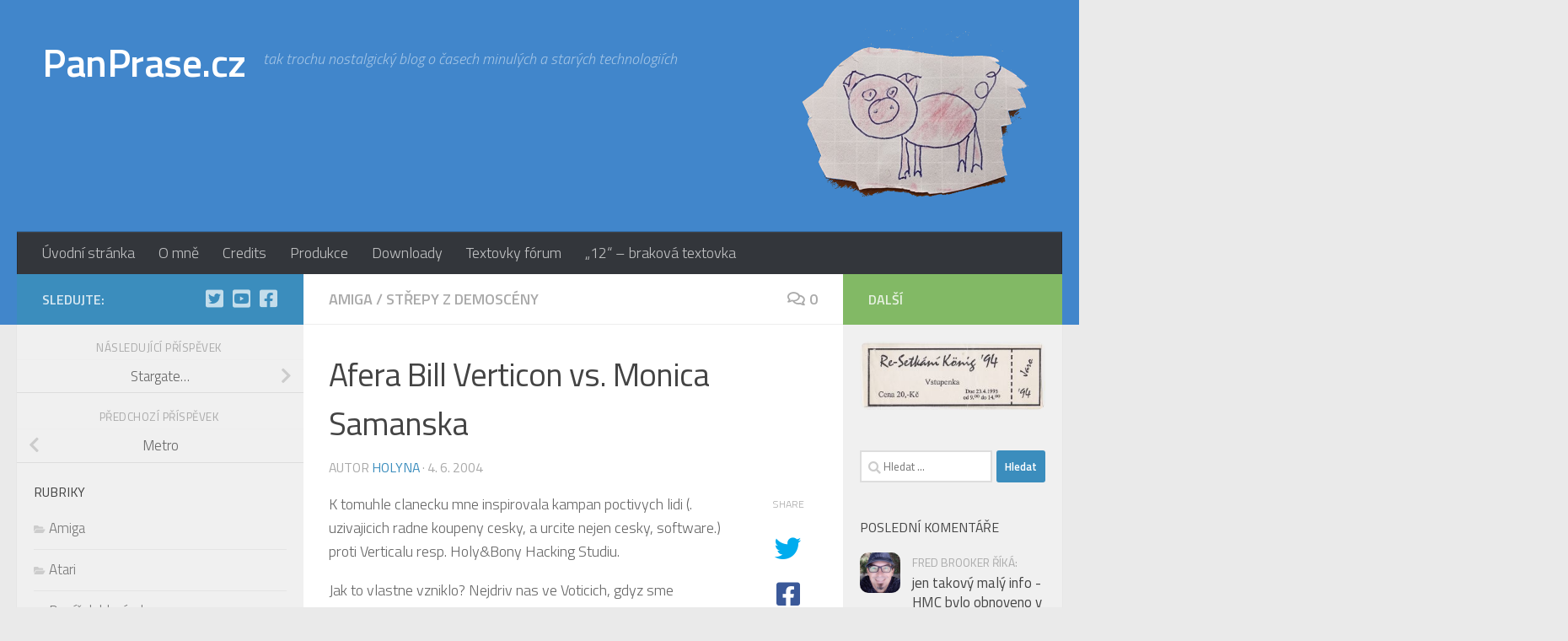

--- FILE ---
content_type: text/html; charset=UTF-8
request_url: https://panprase.cz/clanek/afera-bill-verticon-vs-monica-samanska/
body_size: 16233
content:
<!DOCTYPE html>
<html class="no-js" lang="cs">
<head>
  <meta charset="UTF-8">
  <meta name="viewport" content="width=device-width, initial-scale=1.0">
  <link rel="profile" href="https://gmpg.org/xfn/11" />
  <link rel="pingback" href="https://panprase.cz/xmlrpc.php">

  <title>Afera Bill Verticon vs. Monica Samanska &#8211; PanPrase.cz</title>
<meta name='robots' content='max-image-preview:large' />
	<style>img:is([sizes="auto" i], [sizes^="auto," i]) { contain-intrinsic-size: 3000px 1500px }</style>
	<script>document.documentElement.className = document.documentElement.className.replace("no-js","js");</script>
<link rel="alternate" type="application/rss+xml" title="PanPrase.cz &raquo; RSS zdroj" href="https://panprase.cz/feed/" />
<link rel="alternate" type="application/rss+xml" title="PanPrase.cz &raquo; RSS komentářů" href="https://panprase.cz/comments/feed/" />
<link id="hu-user-gfont" href="//fonts.googleapis.com/css?family=Titillium+Web:400,400italic,300italic,300,600&subset=latin,latin-ext" rel="stylesheet" type="text/css"><link rel="alternate" type="application/rss+xml" title="PanPrase.cz &raquo; RSS komentářů pro Afera Bill Verticon vs. Monica Samanska" href="https://panprase.cz/clanek/afera-bill-verticon-vs-monica-samanska/feed/" />
<link rel='stylesheet' id='wp-block-library-css' href='https://panprase.cz/wp-includes/css/dist/block-library/style.min.css?ver=b7939ca8ddc72a8b6def21ed365ae987' media='all' />
<style id='classic-theme-styles-inline-css'>
/*! This file is auto-generated */
.wp-block-button__link{color:#fff;background-color:#32373c;border-radius:9999px;box-shadow:none;text-decoration:none;padding:calc(.667em + 2px) calc(1.333em + 2px);font-size:1.125em}.wp-block-file__button{background:#32373c;color:#fff;text-decoration:none}
</style>
<style id='global-styles-inline-css'>
:root{--wp--preset--aspect-ratio--square: 1;--wp--preset--aspect-ratio--4-3: 4/3;--wp--preset--aspect-ratio--3-4: 3/4;--wp--preset--aspect-ratio--3-2: 3/2;--wp--preset--aspect-ratio--2-3: 2/3;--wp--preset--aspect-ratio--16-9: 16/9;--wp--preset--aspect-ratio--9-16: 9/16;--wp--preset--color--black: #000000;--wp--preset--color--cyan-bluish-gray: #abb8c3;--wp--preset--color--white: #ffffff;--wp--preset--color--pale-pink: #f78da7;--wp--preset--color--vivid-red: #cf2e2e;--wp--preset--color--luminous-vivid-orange: #ff6900;--wp--preset--color--luminous-vivid-amber: #fcb900;--wp--preset--color--light-green-cyan: #7bdcb5;--wp--preset--color--vivid-green-cyan: #00d084;--wp--preset--color--pale-cyan-blue: #8ed1fc;--wp--preset--color--vivid-cyan-blue: #0693e3;--wp--preset--color--vivid-purple: #9b51e0;--wp--preset--gradient--vivid-cyan-blue-to-vivid-purple: linear-gradient(135deg,rgba(6,147,227,1) 0%,rgb(155,81,224) 100%);--wp--preset--gradient--light-green-cyan-to-vivid-green-cyan: linear-gradient(135deg,rgb(122,220,180) 0%,rgb(0,208,130) 100%);--wp--preset--gradient--luminous-vivid-amber-to-luminous-vivid-orange: linear-gradient(135deg,rgba(252,185,0,1) 0%,rgba(255,105,0,1) 100%);--wp--preset--gradient--luminous-vivid-orange-to-vivid-red: linear-gradient(135deg,rgba(255,105,0,1) 0%,rgb(207,46,46) 100%);--wp--preset--gradient--very-light-gray-to-cyan-bluish-gray: linear-gradient(135deg,rgb(238,238,238) 0%,rgb(169,184,195) 100%);--wp--preset--gradient--cool-to-warm-spectrum: linear-gradient(135deg,rgb(74,234,220) 0%,rgb(151,120,209) 20%,rgb(207,42,186) 40%,rgb(238,44,130) 60%,rgb(251,105,98) 80%,rgb(254,248,76) 100%);--wp--preset--gradient--blush-light-purple: linear-gradient(135deg,rgb(255,206,236) 0%,rgb(152,150,240) 100%);--wp--preset--gradient--blush-bordeaux: linear-gradient(135deg,rgb(254,205,165) 0%,rgb(254,45,45) 50%,rgb(107,0,62) 100%);--wp--preset--gradient--luminous-dusk: linear-gradient(135deg,rgb(255,203,112) 0%,rgb(199,81,192) 50%,rgb(65,88,208) 100%);--wp--preset--gradient--pale-ocean: linear-gradient(135deg,rgb(255,245,203) 0%,rgb(182,227,212) 50%,rgb(51,167,181) 100%);--wp--preset--gradient--electric-grass: linear-gradient(135deg,rgb(202,248,128) 0%,rgb(113,206,126) 100%);--wp--preset--gradient--midnight: linear-gradient(135deg,rgb(2,3,129) 0%,rgb(40,116,252) 100%);--wp--preset--font-size--small: 13px;--wp--preset--font-size--medium: 20px;--wp--preset--font-size--large: 36px;--wp--preset--font-size--x-large: 42px;--wp--preset--spacing--20: 0.44rem;--wp--preset--spacing--30: 0.67rem;--wp--preset--spacing--40: 1rem;--wp--preset--spacing--50: 1.5rem;--wp--preset--spacing--60: 2.25rem;--wp--preset--spacing--70: 3.38rem;--wp--preset--spacing--80: 5.06rem;--wp--preset--shadow--natural: 6px 6px 9px rgba(0, 0, 0, 0.2);--wp--preset--shadow--deep: 12px 12px 50px rgba(0, 0, 0, 0.4);--wp--preset--shadow--sharp: 6px 6px 0px rgba(0, 0, 0, 0.2);--wp--preset--shadow--outlined: 6px 6px 0px -3px rgba(255, 255, 255, 1), 6px 6px rgba(0, 0, 0, 1);--wp--preset--shadow--crisp: 6px 6px 0px rgba(0, 0, 0, 1);}:where(.is-layout-flex){gap: 0.5em;}:where(.is-layout-grid){gap: 0.5em;}body .is-layout-flex{display: flex;}.is-layout-flex{flex-wrap: wrap;align-items: center;}.is-layout-flex > :is(*, div){margin: 0;}body .is-layout-grid{display: grid;}.is-layout-grid > :is(*, div){margin: 0;}:where(.wp-block-columns.is-layout-flex){gap: 2em;}:where(.wp-block-columns.is-layout-grid){gap: 2em;}:where(.wp-block-post-template.is-layout-flex){gap: 1.25em;}:where(.wp-block-post-template.is-layout-grid){gap: 1.25em;}.has-black-color{color: var(--wp--preset--color--black) !important;}.has-cyan-bluish-gray-color{color: var(--wp--preset--color--cyan-bluish-gray) !important;}.has-white-color{color: var(--wp--preset--color--white) !important;}.has-pale-pink-color{color: var(--wp--preset--color--pale-pink) !important;}.has-vivid-red-color{color: var(--wp--preset--color--vivid-red) !important;}.has-luminous-vivid-orange-color{color: var(--wp--preset--color--luminous-vivid-orange) !important;}.has-luminous-vivid-amber-color{color: var(--wp--preset--color--luminous-vivid-amber) !important;}.has-light-green-cyan-color{color: var(--wp--preset--color--light-green-cyan) !important;}.has-vivid-green-cyan-color{color: var(--wp--preset--color--vivid-green-cyan) !important;}.has-pale-cyan-blue-color{color: var(--wp--preset--color--pale-cyan-blue) !important;}.has-vivid-cyan-blue-color{color: var(--wp--preset--color--vivid-cyan-blue) !important;}.has-vivid-purple-color{color: var(--wp--preset--color--vivid-purple) !important;}.has-black-background-color{background-color: var(--wp--preset--color--black) !important;}.has-cyan-bluish-gray-background-color{background-color: var(--wp--preset--color--cyan-bluish-gray) !important;}.has-white-background-color{background-color: var(--wp--preset--color--white) !important;}.has-pale-pink-background-color{background-color: var(--wp--preset--color--pale-pink) !important;}.has-vivid-red-background-color{background-color: var(--wp--preset--color--vivid-red) !important;}.has-luminous-vivid-orange-background-color{background-color: var(--wp--preset--color--luminous-vivid-orange) !important;}.has-luminous-vivid-amber-background-color{background-color: var(--wp--preset--color--luminous-vivid-amber) !important;}.has-light-green-cyan-background-color{background-color: var(--wp--preset--color--light-green-cyan) !important;}.has-vivid-green-cyan-background-color{background-color: var(--wp--preset--color--vivid-green-cyan) !important;}.has-pale-cyan-blue-background-color{background-color: var(--wp--preset--color--pale-cyan-blue) !important;}.has-vivid-cyan-blue-background-color{background-color: var(--wp--preset--color--vivid-cyan-blue) !important;}.has-vivid-purple-background-color{background-color: var(--wp--preset--color--vivid-purple) !important;}.has-black-border-color{border-color: var(--wp--preset--color--black) !important;}.has-cyan-bluish-gray-border-color{border-color: var(--wp--preset--color--cyan-bluish-gray) !important;}.has-white-border-color{border-color: var(--wp--preset--color--white) !important;}.has-pale-pink-border-color{border-color: var(--wp--preset--color--pale-pink) !important;}.has-vivid-red-border-color{border-color: var(--wp--preset--color--vivid-red) !important;}.has-luminous-vivid-orange-border-color{border-color: var(--wp--preset--color--luminous-vivid-orange) !important;}.has-luminous-vivid-amber-border-color{border-color: var(--wp--preset--color--luminous-vivid-amber) !important;}.has-light-green-cyan-border-color{border-color: var(--wp--preset--color--light-green-cyan) !important;}.has-vivid-green-cyan-border-color{border-color: var(--wp--preset--color--vivid-green-cyan) !important;}.has-pale-cyan-blue-border-color{border-color: var(--wp--preset--color--pale-cyan-blue) !important;}.has-vivid-cyan-blue-border-color{border-color: var(--wp--preset--color--vivid-cyan-blue) !important;}.has-vivid-purple-border-color{border-color: var(--wp--preset--color--vivid-purple) !important;}.has-vivid-cyan-blue-to-vivid-purple-gradient-background{background: var(--wp--preset--gradient--vivid-cyan-blue-to-vivid-purple) !important;}.has-light-green-cyan-to-vivid-green-cyan-gradient-background{background: var(--wp--preset--gradient--light-green-cyan-to-vivid-green-cyan) !important;}.has-luminous-vivid-amber-to-luminous-vivid-orange-gradient-background{background: var(--wp--preset--gradient--luminous-vivid-amber-to-luminous-vivid-orange) !important;}.has-luminous-vivid-orange-to-vivid-red-gradient-background{background: var(--wp--preset--gradient--luminous-vivid-orange-to-vivid-red) !important;}.has-very-light-gray-to-cyan-bluish-gray-gradient-background{background: var(--wp--preset--gradient--very-light-gray-to-cyan-bluish-gray) !important;}.has-cool-to-warm-spectrum-gradient-background{background: var(--wp--preset--gradient--cool-to-warm-spectrum) !important;}.has-blush-light-purple-gradient-background{background: var(--wp--preset--gradient--blush-light-purple) !important;}.has-blush-bordeaux-gradient-background{background: var(--wp--preset--gradient--blush-bordeaux) !important;}.has-luminous-dusk-gradient-background{background: var(--wp--preset--gradient--luminous-dusk) !important;}.has-pale-ocean-gradient-background{background: var(--wp--preset--gradient--pale-ocean) !important;}.has-electric-grass-gradient-background{background: var(--wp--preset--gradient--electric-grass) !important;}.has-midnight-gradient-background{background: var(--wp--preset--gradient--midnight) !important;}.has-small-font-size{font-size: var(--wp--preset--font-size--small) !important;}.has-medium-font-size{font-size: var(--wp--preset--font-size--medium) !important;}.has-large-font-size{font-size: var(--wp--preset--font-size--large) !important;}.has-x-large-font-size{font-size: var(--wp--preset--font-size--x-large) !important;}
:where(.wp-block-post-template.is-layout-flex){gap: 1.25em;}:where(.wp-block-post-template.is-layout-grid){gap: 1.25em;}
:where(.wp-block-columns.is-layout-flex){gap: 2em;}:where(.wp-block-columns.is-layout-grid){gap: 2em;}
:root :where(.wp-block-pullquote){font-size: 1.5em;line-height: 1.6;}
</style>
<link rel='stylesheet' id='elm-owl-css-css' href='https://panprase.cz/wp-content/plugins/content-randomizer/assets/css/owl.carousel.min.css?ver=b7939ca8ddc72a8b6def21ed365ae987' media='all' />
<link rel='stylesheet' id='cool-tag-cloud-css' href='https://panprase.cz/wp-content/plugins/cool-tag-cloud/inc/cool-tag-cloud.css?ver=2.25' media='all' />
<link rel='stylesheet' id='wp-downloadmanager-css' href='https://panprase.cz/wp-content/plugins/wp-downloadmanager/download-css.css?ver=1.68.10' media='all' />
<link rel='stylesheet' id='wp-polls-css' href='https://panprase.cz/wp-content/plugins/wp-polls/polls-css.css?ver=2.77.3' media='all' />
<style id='wp-polls-inline-css'>
.wp-polls .pollbar {
	margin: 1px;
	font-size: 6px;
	line-height: 8px;
	height: 8px;
	background: #CC3232;
	border: 1px solid #AA0000;
}

</style>
<link rel='stylesheet' id='hueman-main-style-css' href='https://panprase.cz/wp-content/themes/hueman/assets/front/css/main.min.css?ver=3.7.25' media='all' />
<style id='hueman-main-style-inline-css'>
body { font-family:'Titillium Web', Arial, sans-serif;font-size:1.13rem }@media only screen and (min-width: 720px) {
        .nav > li { font-size:1.13rem; }
      }.sidebar .widget { padding-left: 20px; padding-right: 20px; padding-top: 20px; }::selection { background-color: #3b8dbd; }
::-moz-selection { background-color: #3b8dbd; }a,a>span.hu-external::after,.themeform label .required,#flexslider-featured .flex-direction-nav .flex-next:hover,#flexslider-featured .flex-direction-nav .flex-prev:hover,.post-hover:hover .post-title a,.post-title a:hover,.sidebar.s1 .post-nav li a:hover i,.content .post-nav li a:hover i,.post-related a:hover,.sidebar.s1 .widget_rss ul li a,#footer .widget_rss ul li a,.sidebar.s1 .widget_calendar a,#footer .widget_calendar a,.sidebar.s1 .alx-tab .tab-item-category a,.sidebar.s1 .alx-posts .post-item-category a,.sidebar.s1 .alx-tab li:hover .tab-item-title a,.sidebar.s1 .alx-tab li:hover .tab-item-comment a,.sidebar.s1 .alx-posts li:hover .post-item-title a,#footer .alx-tab .tab-item-category a,#footer .alx-posts .post-item-category a,#footer .alx-tab li:hover .tab-item-title a,#footer .alx-tab li:hover .tab-item-comment a,#footer .alx-posts li:hover .post-item-title a,.comment-tabs li.active a,.comment-awaiting-moderation,.child-menu a:hover,.child-menu .current_page_item > a,.wp-pagenavi a{ color: #3b8dbd; }input[type="submit"],.themeform button[type="submit"],.sidebar.s1 .sidebar-top,.sidebar.s1 .sidebar-toggle,#flexslider-featured .flex-control-nav li a.flex-active,.post-tags a:hover,.sidebar.s1 .widget_calendar caption,#footer .widget_calendar caption,.author-bio .bio-avatar:after,.commentlist li.bypostauthor > .comment-body:after,.commentlist li.comment-author-admin > .comment-body:after{ background-color: #3b8dbd; }.post-format .format-container { border-color: #3b8dbd; }.sidebar.s1 .alx-tabs-nav li.active a,#footer .alx-tabs-nav li.active a,.comment-tabs li.active a,.wp-pagenavi a:hover,.wp-pagenavi a:active,.wp-pagenavi span.current{ border-bottom-color: #3b8dbd!important; }.sidebar.s2 .post-nav li a:hover i,
.sidebar.s2 .widget_rss ul li a,
.sidebar.s2 .widget_calendar a,
.sidebar.s2 .alx-tab .tab-item-category a,
.sidebar.s2 .alx-posts .post-item-category a,
.sidebar.s2 .alx-tab li:hover .tab-item-title a,
.sidebar.s2 .alx-tab li:hover .tab-item-comment a,
.sidebar.s2 .alx-posts li:hover .post-item-title a { color: #82b965; }
.sidebar.s2 .sidebar-top,.sidebar.s2 .sidebar-toggle,.post-comments,.jp-play-bar,.jp-volume-bar-value,.sidebar.s2 .widget_calendar caption{ background-color: #82b965; }.sidebar.s2 .alx-tabs-nav li.active a { border-bottom-color: #82b965; }
.post-comments::before { border-right-color: #82b965; }
      .search-expand,
              #nav-topbar.nav-container { background-color: #4186cb}@media only screen and (min-width: 720px) {
                #nav-topbar .nav ul { background-color: #4186cb; }
              }.is-scrolled #header .nav-container.desktop-sticky,
              .is-scrolled #header .search-expand { background-color: #4186cb; background-color: rgba(65,134,203,0.90) }.is-scrolled .topbar-transparent #nav-topbar.desktop-sticky .nav ul { background-color: #4186cb; background-color: rgba(65,134,203,0.95) }#header { background-color: #4186cb; }
@media only screen and (min-width: 720px) {
  #nav-header .nav ul { background-color: #4186cb; }
}
        #header #nav-mobile { background-color: #33363b; }.is-scrolled #header #nav-mobile { background-color: #33363b; background-color: rgba(51,54,59,0.90) }#nav-header.nav-container, #main-header-search .search-expand { background-color: #33363b; }
@media only screen and (min-width: 720px) {
  #nav-header .nav ul { background-color: #33363b; }
}
        img { -webkit-border-radius: 10px; border-radius: 10px; }body { background-color: #eaeaea; }
</style>
<link rel='stylesheet' id='hueman-font-awesome-css' href='https://panprase.cz/wp-content/themes/hueman/assets/front/css/font-awesome.min.css?ver=3.7.25' media='all' />
<script src="https://panprase.cz/wp-includes/js/jquery/jquery.min.js?ver=3.7.1" id="jquery-core-js"></script>
<script src="https://panprase.cz/wp-includes/js/jquery/jquery-migrate.min.js?ver=3.4.1" id="jquery-migrate-js"></script>
<link rel="https://api.w.org/" href="https://panprase.cz/wp-json/" /><link rel="alternate" title="JSON" type="application/json" href="https://panprase.cz/wp-json/wp/v2/posts/20" /><link rel="EditURI" type="application/rsd+xml" title="RSD" href="https://panprase.cz/xmlrpc.php?rsd" />
<link rel="canonical" href="https://panprase.cz/clanek/afera-bill-verticon-vs-monica-samanska/" />
<link rel="alternate" title="oEmbed (JSON)" type="application/json+oembed" href="https://panprase.cz/wp-json/oembed/1.0/embed?url=https%3A%2F%2Fpanprase.cz%2Fclanek%2Fafera-bill-verticon-vs-monica-samanska%2F" />
<link rel="alternate" title="oEmbed (XML)" type="text/xml+oembed" href="https://panprase.cz/wp-json/oembed/1.0/embed?url=https%3A%2F%2Fpanprase.cz%2Fclanek%2Fafera-bill-verticon-vs-monica-samanska%2F&#038;format=xml" />
<!-- Analytics by WP Statistics - https://wp-statistics.com -->
    <link rel="preload" as="font" type="font/woff2" href="https://panprase.cz/wp-content/themes/hueman/assets/front/webfonts/fa-brands-400.woff2?v=5.15.2" crossorigin="anonymous"/>
    <link rel="preload" as="font" type="font/woff2" href="https://panprase.cz/wp-content/themes/hueman/assets/front/webfonts/fa-regular-400.woff2?v=5.15.2" crossorigin="anonymous"/>
    <link rel="preload" as="font" type="font/woff2" href="https://panprase.cz/wp-content/themes/hueman/assets/front/webfonts/fa-solid-900.woff2?v=5.15.2" crossorigin="anonymous"/>
  <!--[if lt IE 9]>
<script src="https://panprase.cz/wp-content/themes/hueman/assets/front/js/ie/html5shiv-printshiv.min.js"></script>
<script src="https://panprase.cz/wp-content/themes/hueman/assets/front/js/ie/selectivizr.js"></script>
<![endif]-->
<link rel="icon" href="https://panprase.cz/wp-content/uploads/cropped-panprase_china-150x150.gif" sizes="32x32" />
<link rel="icon" href="https://panprase.cz/wp-content/uploads/cropped-panprase_china-300x300.gif" sizes="192x192" />
<link rel="apple-touch-icon" href="https://panprase.cz/wp-content/uploads/cropped-panprase_china-300x300.gif" />
<meta name="msapplication-TileImage" content="https://panprase.cz/wp-content/uploads/cropped-panprase_china-300x300.gif" />
</head>

<body data-rsssl=1 class="post-template-default single single-post postid-20 single-format-standard wp-embed-responsive col-3cm full-width header-desktop-sticky header-mobile-sticky hueman-3-7-25 chrome">
<div id="wrapper">
  <a class="screen-reader-text skip-link" href="#content">Skip to content</a>
  
  <header id="header" class="main-menu-mobile-on one-mobile-menu main_menu header-ads-desktop  topbar-transparent no-header-img">
        <nav class="nav-container group mobile-menu mobile-sticky " id="nav-mobile" data-menu-id="header-1">
  <div class="mobile-title-logo-in-header"><p class="site-title">                  <a class="custom-logo-link" href="https://panprase.cz/" rel="home" title="PanPrase.cz | Home page">PanPrase.cz</a>                </p></div>
        
                    <!-- <div class="ham__navbar-toggler collapsed" aria-expanded="false">
          <div class="ham__navbar-span-wrapper">
            <span class="ham-toggler-menu__span"></span>
          </div>
        </div> -->
        <button class="ham__navbar-toggler-two collapsed" title="Menu" aria-expanded="false">
          <span class="ham__navbar-span-wrapper">
            <span class="line line-1"></span>
            <span class="line line-2"></span>
            <span class="line line-3"></span>
          </span>
        </button>
            
      <div class="nav-text"></div>
      <div class="nav-wrap container">
                  <ul class="nav container-inner group mobile-search">
                            <li>
                  <form role="search" method="get" class="search-form" action="https://panprase.cz/">
				<label>
					<span class="screen-reader-text">Vyhledávání</span>
					<input type="search" class="search-field" placeholder="Hledat &hellip;" value="" name="s" />
				</label>
				<input type="submit" class="search-submit" value="Hledat" />
			</form>                </li>
                      </ul>
                <ul id="menu-menicko" class="nav container-inner group"><li id="menu-item-3437" class="menu-item menu-item-type-custom menu-item-object-custom menu-item-home menu-item-3437"><a href="https://panprase.cz">Úvodní stránka</a></li>
<li id="menu-item-3438" class="menu-item menu-item-type-post_type menu-item-object-page menu-item-3438"><a href="https://panprase.cz/o-mne/">O mně</a></li>
<li id="menu-item-3439" class="menu-item menu-item-type-post_type menu-item-object-page menu-item-3439"><a href="https://panprase.cz/credits/">Credits</a></li>
<li id="menu-item-5241" class="menu-item menu-item-type-post_type menu-item-object-page menu-item-5241"><a href="https://panprase.cz/produkce/">Produkce</a></li>
<li id="menu-item-3440" class="menu-item menu-item-type-post_type menu-item-object-page menu-item-3440"><a href="https://panprase.cz/downloady/">Downloady</a></li>
<li id="menu-item-3441" class="menu-item menu-item-type-custom menu-item-object-custom menu-item-3441"><a href="http://textovky.panprase.cz">Textovky fórum</a></li>
<li id="menu-item-3684" class="menu-item menu-item-type-custom menu-item-object-custom menu-item-3684"><a href="http://12.panprase.cz">&#8222;12&#8220; &#8211; braková textovka</a></li>
</ul>      </div>
</nav><!--/#nav-topbar-->  
  
  <div class="container group">
        <div class="container-inner">

                    <div class="group hu-pad central-header-zone">
                  <div class="logo-tagline-group">
                      <p class="site-title">                  <a class="custom-logo-link" href="https://panprase.cz/" rel="home" title="PanPrase.cz | Home page">PanPrase.cz</a>                </p>                                                <p class="site-description">tak trochu nostalgický blog o časech minulých a starých technologiích</p>
                                        </div>

                                        <div id="header-widgets">
                          <div id="randomizer_widget-7" class="widget widget_randomizer_widget"><img width="300" height="215" src="https://panprase.cz/wp-content/uploads/piggy-300x215.png" class="attachment-medium size-medium wp-post-image" alt="" decoding="async" fetchpriority="high" srcset="https://panprase.cz/wp-content/uploads/piggy-300x215.png 300w, https://panprase.cz/wp-content/uploads/piggy-768x550.png 768w, https://panprase.cz/wp-content/uploads/piggy.png 799w" sizes="(max-width: 300px) 100vw, 300px" /></div>                      </div><!--/#header-ads-->
                                </div>
      
                <nav class="nav-container group desktop-menu " id="nav-header" data-menu-id="header-2">
    <div class="nav-text"><!-- put your mobile menu text here --></div>

  <div class="nav-wrap container">
        <ul id="menu-menicko-1" class="nav container-inner group"><li class="menu-item menu-item-type-custom menu-item-object-custom menu-item-home menu-item-3437"><a href="https://panprase.cz">Úvodní stránka</a></li>
<li class="menu-item menu-item-type-post_type menu-item-object-page menu-item-3438"><a href="https://panprase.cz/o-mne/">O mně</a></li>
<li class="menu-item menu-item-type-post_type menu-item-object-page menu-item-3439"><a href="https://panprase.cz/credits/">Credits</a></li>
<li class="menu-item menu-item-type-post_type menu-item-object-page menu-item-5241"><a href="https://panprase.cz/produkce/">Produkce</a></li>
<li class="menu-item menu-item-type-post_type menu-item-object-page menu-item-3440"><a href="https://panprase.cz/downloady/">Downloady</a></li>
<li class="menu-item menu-item-type-custom menu-item-object-custom menu-item-3441"><a href="http://textovky.panprase.cz">Textovky fórum</a></li>
<li class="menu-item menu-item-type-custom menu-item-object-custom menu-item-3684"><a href="http://12.panprase.cz">&#8222;12&#8220; &#8211; braková textovka</a></li>
</ul>  </div>
</nav><!--/#nav-header-->      
    </div><!--/.container-inner-->
      </div><!--/.container-->

</header><!--/#header-->
  
  <div class="container" id="page">
    <div class="container-inner">
            <div class="main">
        <div class="main-inner group">
          
              <main class="content" id="content">
              <div class="page-title hu-pad group">
          	    		<ul class="meta-single group">
    			<li class="category"><a href="https://panprase.cz/sekce/amiga/" rel="category tag">Amiga</a> <span>/</span> <a href="https://panprase.cz/sekce/artefakty/" rel="category tag">Střepy z demoscény</a></li>
    			    			<li class="comments"><a href="https://panprase.cz/clanek/afera-bill-verticon-vs-monica-samanska/#respond"><i class="far fa-comments"></i>0</a></li>
    			    		</ul>
            
    </div><!--/.page-title-->
          <div class="hu-pad group">
              <article class="post-20 post type-post status-publish format-standard hentry category-amiga category-artefakty">
    <div class="post-inner group">

      <h1 class="post-title entry-title">Afera Bill Verticon vs. Monica Samanska</h1>
  <p class="post-byline">
       Autor     <span class="vcard author">
       <span class="fn"><a href="https://panprase.cz/clanek/author/admin/" title="Příspěvky od holyna" rel="author">holyna</a></span>
     </span>
     &middot;
                          <span class="published">4. 6. 2004</span>
          </p>

                                
      <div class="clear"></div>

      <div class="entry themeform share">
        <div class="entry-inner">
          <p>K tomuhle clanecku mne inspirovala kampan poctivych lidi (. uzivajicich radne koupeny cesky, a urcite nejen cesky, software.) proti Verticalu resp. Holy&#038;Bony Hacking Studiu.</p>
<p>Jak to vlastne vzniklo? Nejdriv nas ve Voticich, gdyz sme Samanovi, nahravali MIP report 3, napad sqvelej joke. Dat uvodni obrazovku z AmigaCS #3, patricne upravenou, jako uvodni obrazovku do MIP3, samozrejme pouze a jenom Samankovi. Vedel o tom skoro celej Abort, teda az na Samanka.</p>
<p><span id="more-20"></span></p>
<p>No jaky bylo nase prekvapeni, gdyz mi prisel mail s tim, ze to sme teda prehnali, ukradnout obrazek z AmigaCS a hodit ho do reportu. F par dalsich mailech sme se mu to pokouseli vysvetlit ale nakonec to skoncilo tim, ze s nama konci a ze mame jit do &#8230; censored &#8230; (uprava: Lahve). Zda se ze chodit na Samanka s takovyhlema jokesama je fakt blbost, aspon pokud je strizlivej.</p>
<p>Tak to byla prvni kapka.</p>
<p>Dalsi. Volal mi Hologram, prej ze v demu Revenge, co VYHRALO demo compo ve Voticich, od Fidela, je prej tooltype xxxxxx, kterej v demu ukaze sprostej fuck na nasi adresu. Ja tomu moc neveril, s Fidelem sme se rozesli f pohode, jeste v nedeli rano, sme spolu normalne kecali. Dokud sem to nevidel na vlastni oci. Tak takovejhle fuck by nikomu neposlal ani ten nejvetsi curak. No ale gdyz o tom premejslim, tak asi jo&#8230;.</p>
<p>Tak to byla druha kvapka.</p>
<p>Treti a posledni. Wincle cte novej Top Secret, ja delam blbiny v AsmOne. Najednou Wincle nasranej jaxvine, prej tohle si musim precist. Rikam co? a von to dopis od Artieho. Mluvi tam o nas, ze nic nedelame (.no to nedelame, ale opcas aspon nakej report spatlame.), a ze sme na Samana udelali peknou svinarnu, ukradnout ten uvodni screen. Ale ze o tom jeho autor (.toho obrazku.), JR vedel, uz tam nepise. Takze aniz by se Artie zeptal taky nas, jak to vlastne bylo, klidne si napise to co napsal a my pak vypadame jak nejvetsi zmrdi.</p>
<p>Takze sme zvedli telefon, zavolali do nasi kladenske pobocky H&#038;BH.S. a prevodnik 1.40 byl na svete. Poslali sme ho fsem znamejm a neznamejm a cekali co se bude dit.</p>
<p>Zeleny to vzal f klidu, je registrovanej, ma verzi 1.45 takze ho nas hack celkem nezajima. Tak to bych bral.</p>
<p>Ale co pak dalsi zacali psat, jaxme si mohli dovolit tohle udelat, fsichni plnou hubu kecu, o piratstvi a gdovi co jeste, ale ze kazdej ma plnej hard kradenyho softu, to uz nigdo nevidi. Chtel bych videt jak by negdo z tehle chytraku psal takovymu Fairlightu jaktoze si dovolili cracknout Lemingy. A gdyz sme se na IRC zeptali Exieho jestli on ma fsechno legalne, rek &#8222;je znamo ze se krade&#8220;. No to je pak o nicem. A taky mne nezajima ze se delaji rozdily mezi ceskym a ostatnim softwarem. Jednou je to software, a jestli je na hovno tak ma smulu, jestli je dobrej, taxe prosadi, tak jakypak zvyhodnovani. A prefodnik se ted prosadil, tak co.</p>
<p>Nakonec to doslo tak daleko ze mne ty zmrdi zakazali pristup na channel #AmigaCS. No to je pak o nicem. Proste nemam args(), tak mu zakazu pristup. To je spravna totalita, jak za comancu.</p>
<p>Jeden debilek nam dokonce rek, ze je to na podani zaloby. Hmmm, tak to de. To abych si zacal balit kufry. Nechapu jak nekoho rozcili sharewere za 200,- a pritom ma doma vypaleny CD s BD manazerem, BD editorem, HFU ucetnictvim a gdovi cim jeste za mnohem vic bubnu. Jako o tomhle se, aspon u nas v Cechach, nema cenu bavit.</p>
<p>Takze asi takhle. Registrovanyho usera Prefodniku, nas hack zajimat nemusi, protoze uz ma urcite verzi 1.45, pirata taky ne, protoze ten ho uz urcite mnel od nekoho jinyho, toho, gdo ho jeste nemnel tak ten si ho necha, protoze jestli se nezaregistroval doted, nezaregistruje se stejne (tak na 99.9%), no a ty vostatni sou ti, kteri maj hubu plnou kecu o etice a hard plnej kradenyho softu.</p>
<p><strong>Commercial break</strong></p>
<p>Sme to vlastne udelali jak firma Impulse. Ta taky na AminetSetu 3 uvolnila plnou verzi Imaginu 4. A znamenalo to snad, ze by s nim skoncila? Myslim ze ne. Ale u Samanka si jo.</p>
<p>Uz mne tahle radoby scena pekne sere. Akorat tam kazdej keca jak je amiga dokonala, jak dokonalej bude novej OS, jak rychla bude nova Amiga, kolik novyho softu vznika na PPC, a gdenic tunic. A jakmile negdo zacne rikat neco jinyho, zacnou na nej nadavat, posilat ho do prdele atd. Copak uz vas nenudi ty kecy o tom co fsechno jednou bude? Mne teda jo. Scena ma tvorit na to, co je ted k dispozici a ne jen cekat, blbe kecat, a nic nedelat.</p>
<p>Taky se divim ze nigdo nepise Paulovi s Vulcanu, ze je debil, jak moch od tak perspektivniho kompu odejit. A nebo s te mu negdo ze &#8222;sceny&#8220; napsal?</p>
<p>Takze az zas negde o nas bude negdo zvatlat, tak at vite jak to vlastne bylo.</p>
<p>Za Vertical Syndicate &#8230; Lazy Jones &#8230;</p>
<p>PS: Jestli chcete podporit Samanka proti Verticalu, tak mu neposilejte maila, ale spis se zaregistrujte, neni tak?</p>
<p>PS2: Tak vidis Samane, kolik je jeste u nas poctivych lidi ;&#8216;)</p>          <nav class="pagination group">
                      </nav><!--/.pagination-->
        </div>

        <div class="sharrre-container no-counter">
	<span>Share</span>
  	   <div id="twitter" data-url="https://panprase.cz/clanek/afera-bill-verticon-vs-monica-samanska/" data-text="Afera Bill Verticon vs. Monica Samanska" data-title="Tweet"><a class="box" href="#"><div class="count" href="#"><i class="fas fa-plus"></i></div><div class="share"><i class="fab fa-twitter"></i></div></a></div>
    	   <div id="facebook" data-url="https://panprase.cz/clanek/afera-bill-verticon-vs-monica-samanska/" data-text="Afera Bill Verticon vs. Monica Samanska" data-title="Like"></div>
      </div><!--/.sharrre-container-->
<style type="text/css"></style>
<script type="text/javascript">
  	// Sharrre
  	jQuery( function($) {
      //<temporary>
      $('head').append( $( '<style>', { id : 'hide-sharre-count', type : 'text/css', html:'.sharrre-container.no-counter .box .count {display:none;}' } ) );
      //</temporary>
                		$('#twitter').sharrre({
        			share: {
        				twitter: true
        			},
        			template: '<a class="box" href="#"><div class="count"><i class="fa fa-plus"></i></div><div class="share"><i class="fab fa-twitter"></i></div></a>',
        			enableHover: false,
        			enableTracking: true,
        			buttons: { twitter: {via: ''}},
        			click: function(api, options){
        				api.simulateClick();
        				api.openPopup('twitter');
        			}
        		});
            		            $('#facebook').sharrre({
        			share: {
        				facebook: true
        			},
        			template: '<a class="box" href="#"><div class="count"><i class="fa fa-plus"></i></div><div class="share"><i class="fab fa-facebook-square"></i></div></a>',
        			enableHover: false,
        			enableTracking: true,
              buttons:{layout: 'box_count'},
        			click: function(api, options){
        				api.simulateClick();
        				api.openPopup('facebook');
        			}
        		});
                        
    		
    			// Scrollable sharrre bar, contributed by Erik Frye. Awesome!
    			var $_shareContainer = $(".sharrre-container"),
    			    $_header         = $('#header'),
    			    $_postEntry      = $('.entry'),
        			$window          = $(window),
        			startSharePosition = $_shareContainer.offset(),//object
        			contentBottom    = $_postEntry.offset().top + $_postEntry.outerHeight(),
        			topOfTemplate    = $_header.offset().top,
              topSpacing       = _setTopSpacing();

          //triggered on scroll
    			shareScroll = function(){
      				var scrollTop     = $window.scrollTop() + topOfTemplate,
      				    stopLocation  = contentBottom - ($_shareContainer.outerHeight() + topSpacing);

              $_shareContainer.css({position : 'fixed'});

      				if( scrollTop > stopLocation ){
      					  $_shareContainer.css( { position:'relative' } );
                  $_shareContainer.offset(
                      {
                        top: contentBottom - $_shareContainer.outerHeight(),
                        left: startSharePosition.left,
                      }
                  );
      				}
      				else if (scrollTop >= $_postEntry.offset().top - topSpacing){
      					 $_shareContainer.css( { position:'fixed',top: '100px' } );
                 $_shareContainer.offset(
                      {
                        //top: scrollTop + topSpacing,
                        left: startSharePosition.left,
                      }
                  );
      				} else if (scrollTop < startSharePosition.top + ( topSpacing - 1 ) ) {
      					 $_shareContainer.css( { position:'relative' } );
                 $_shareContainer.offset(
                      {
                        top: $_postEntry.offset().top,
                        left:startSharePosition.left,
                      }
                  );
      				}
    			},

          //triggered on resize
    			shareMove = function() {
      				startSharePosition = $_shareContainer.offset();
      				contentBottom = $_postEntry.offset().top + $_postEntry.outerHeight();
      				topOfTemplate = $_header.offset().top;
      				_setTopSpacing();
    			};

    			/* As new images load the page content body gets longer. The bottom of the content area needs to be adjusted in case images are still loading. */
    			setTimeout( function() {
    				  contentBottom = $_postEntry.offset().top + $_postEntry.outerHeight();
    			}, 2000);

          function _setTopSpacing(){
              var distanceFromTop  = 20;

              if( $window.width() > 1024 ) {
                topSpacing = distanceFromTop + $('.nav-wrap').outerHeight();
              } else {
                topSpacing = distanceFromTop;
              }
              return topSpacing;
          }

          //setup event listeners
          $window.on('scroll', _.throttle( function() {
              if ( $window.width() > 719 ) {
                  shareScroll();
              } else {
                  $_shareContainer.css({
                      top:'',
                      left:'',
                      position:''
                  })
              }
          }, 50 ) );
          $window.on('resize', _.debounce( function() {
              if ( $window.width() > 719 ) {
                  shareMove();
              } else {
                  $_shareContainer.css({
                      top:'',
                      left:'',
                      position:''
                  })
              }
          }, 50 ) );
    		
  	});
</script>
        <div class="clear"></div>
      </div><!--/.entry-->

    </div><!--/.post-inner-->
  </article><!--/.post-->

<div class="clear"></div>





<h4 class="heading">
	<i class="far fa-hand-point-right"></i>Mohlo by se vám líbit...</h4>

<ul class="related-posts group">
  		<li class="related post-hover">
		<article class="post-2959 post type-post status-publish format-standard hentry category-amiga category-atari category-apple category-textove-hry">

			<div class="post-thumbnail">
				<a href="https://panprase.cz/clanek/textovka-meho-srdce/" class="hu-rel-post-thumb">
																								</a>
									<a class="post-comments" href="https://panprase.cz/clanek/textovka-meho-srdce/#comments"><i class="far fa-comments"></i>29</a>
							</div><!--/.post-thumbnail-->

			<div class="related-inner">

				<h4 class="post-title entry-title">
					<a href="https://panprase.cz/clanek/textovka-meho-srdce/" rel="bookmark">Textovka mého srdce</a>
				</h4><!--/.post-title-->

				<div class="post-meta group">
					<p class="post-date">
  <time class="published updated" datetime="2010-02-11 22:10:01">11. 2. 2010</time>
</p>

				</div><!--/.post-meta-->

			</div><!--/.related-inner-->

		</article>
	</li><!--/.related-->
		<li class="related post-hover">
		<article class="post-4844 post type-post status-publish format-gallery has-post-thumbnail hentry category-amiga category-atari category-fotogalerie category-sinclair category-artefakty tag-amiga tag-atari tag-bytefest tag-hnusnysinclar tag-retro post_format-post-format-gallery">

			<div class="post-thumbnail">
				<a href="https://panprase.cz/clanek/bajtfest-71/" class="hu-rel-post-thumb">
					<img width="520" height="245" src="https://panprase.cz/wp-content/uploads/20171014_112100426_iOS-520x245.jpg" class="attachment-thumb-medium size-thumb-medium wp-post-image" alt="" decoding="async" loading="lazy" />																			</a>
									<a class="post-comments" href="https://panprase.cz/clanek/bajtfest-71/#respond"><i class="far fa-comments"></i>0</a>
							</div><!--/.post-thumbnail-->

			<div class="related-inner">

				<h4 class="post-title entry-title">
					<a href="https://panprase.cz/clanek/bajtfest-71/" rel="bookmark">Bajtfest 71</a>
				</h4><!--/.post-title-->

				<div class="post-meta group">
					<p class="post-date">
  <time class="published updated" datetime="2018-05-11 12:22:58">11. 5. 2018</time>
</p>

				</div><!--/.post-meta-->

			</div><!--/.related-inner-->

		</article>
	</li><!--/.related-->
		<li class="related post-hover">
		<article class="post-4917 post type-post status-publish format-standard has-post-thumbnail hentry category-denicek category-artefakty category-textove-hry tag-programovani tag-textovka tag-windows">

			<div class="post-thumbnail">
				<a href="https://panprase.cz/clanek/zvlastni-vydani/" class="hu-rel-post-thumb">
					<img width="520" height="245" src="https://panprase.cz/wp-content/uploads/20180221_201303309_iOS-520x245.jpg" class="attachment-thumb-medium size-thumb-medium wp-post-image" alt="" decoding="async" loading="lazy" />																			</a>
									<a class="post-comments" href="https://panprase.cz/clanek/zvlastni-vydani/#comments"><i class="far fa-comments"></i>1</a>
							</div><!--/.post-thumbnail-->

			<div class="related-inner">

				<h4 class="post-title entry-title">
					<a href="https://panprase.cz/clanek/zvlastni-vydani/" rel="bookmark">Zvláštní vydání</a>
				</h4><!--/.post-title-->

				<div class="post-meta group">
					<p class="post-date">
  <time class="published updated" datetime="2018-05-15 12:00:08">15. 5. 2018</time>
</p>

				</div><!--/.post-meta-->

			</div><!--/.related-inner-->

		</article>
	</li><!--/.related-->
		  
</ul><!--/.post-related-->



<section id="comments" class="themeform">

	
					<!-- comments open, no comments -->
		
	
		<div id="respond" class="comment-respond">
		<h3 id="reply-title" class="comment-reply-title">Napsat komentář</h3><form action="https://panprase.cz/wp-comments-post.php" method="post" id="commentform" class="comment-form"><p class="comment-notes"><span id="email-notes">Vaše e-mailová adresa nebude zveřejněna.</span> <span class="required-field-message">Vyžadované informace jsou označeny <span class="required">*</span></span></p><p class="comment-form-comment"><label for="comment">Komentář <span class="required">*</span></label> <textarea id="comment" name="comment" cols="45" rows="8" maxlength="65525" required="required"></textarea></p><p class="comment-form-author"><label for="author">Jméno <span class="required">*</span></label> <input id="author" name="author" type="text" value="" size="30" maxlength="245" autocomplete="name" required="required" /></p>
<p class="comment-form-email"><label for="email">E-mail <span class="required">*</span></label> <input id="email" name="email" type="text" value="" size="30" maxlength="100" aria-describedby="email-notes" autocomplete="email" required="required" /></p>
<p class="comment-form-url"><label for="url">Webová stránka</label> <input id="url" name="url" type="text" value="" size="30" maxlength="200" autocomplete="url" /></p>
<p class="comment-form-cookies-consent"><input id="wp-comment-cookies-consent" name="wp-comment-cookies-consent" type="checkbox" value="yes" /> <label for="wp-comment-cookies-consent">Uložit do prohlížeče jméno, e-mail a webovou stránku pro budoucí komentáře.</label></p>
<p class="form-submit"><input name="submit" type="submit" id="submit" class="submit" value="Odeslat komentář" /> <input type='hidden' name='comment_post_ID' value='20' id='comment_post_ID' />
<input type='hidden' name='comment_parent' id='comment_parent' value='0' />
</p><p style="display: none;"><input type="hidden" id="akismet_comment_nonce" name="akismet_comment_nonce" value="b18684aaa4" /></p> 
<style>
.yarr { visibility:hidden; position:relative }
.yarr span { cursor:pointer; position:absolute; bottom:0; right:0 }
.yarr img { vertical-align:-2px }
.comment:hover .yarr { visibility:visible }
</style>
<script type="text/javascript">
	//<![CDATA[
	function yus_replyTo(commentID, author) {
		var inReplyTo = '@<a href="' + commentID + '">' + author + '<\/a>: ';
		var myField;
		if (document.getElementById('comment') && document.getElementById('comment').type == 'textarea') {
			myField = document.getElementById('comment');
		} else {
			return false;
		}
		if (document.selection) {
			myField.focus();
			sel = document.selection.createRange();
			sel.text = inReplyTo;
			myField.focus();
		}
		else if (myField.selectionStart || myField.selectionStart == '0') {
			var startPos = myField.selectionStart;
			var endPos = myField.selectionEnd;
			var cursorPos = endPos;
			myField.value = myField.value.substring(0, startPos) + inReplyTo + myField.value.substring(endPos, myField.value.length);
			cursorPos += inReplyTo.length;
			myField.focus();
			myField.selectionStart = cursorPos;
			myField.selectionEnd = cursorPos;
		}
		else {
			myField.value += inReplyTo;
			myField.focus();
		}
	}
	//]]>
</script>
<p style="display: none !important;" class="akismet-fields-container" data-prefix="ak_"><label>&#916;<textarea name="ak_hp_textarea" cols="45" rows="8" maxlength="100"></textarea></label><input type="hidden" id="ak_js_1" name="ak_js" value="0"/><script>document.getElementById( "ak_js_1" ).setAttribute( "value", ( new Date() ).getTime() );</script></p></form>	</div><!-- #respond -->
	
</section><!--/#comments-->          </div><!--/.hu-pad-->
            </main><!--/.content-->
          

	<div class="sidebar s1 collapsed" data-position="left" data-layout="col-3cm" data-sb-id="s1">

		<button class="sidebar-toggle" title="Rozbalit postranní panel"><i class="fas sidebar-toggle-arrows"></i></button>

		<div class="sidebar-content">

			           			<div class="sidebar-top group">
                        <p>Sledujte:</p>                    <ul class="social-links"><li><a rel="nofollow noopener noreferrer" class="social-tooltip"  title="mám Twitter, ale moc tam nepíšu" aria-label="mám Twitter, ale moc tam nepíšu" href="https://twitter.com/panprase" target="_blank"  style="color:rgba(255,255,255,0.7)"><i class="fab fa-twitter-square"></i></a></li><li><a rel="nofollow noopener noreferrer" class="social-tooltip"  title="holynášův YT kanál" aria-label="holynášův YT kanál" href="https://www.youtube.com/user/holynasek/" target="_blank"  style="color:rgba(255,255,255,0.7)"><i class="fab fa-youtube-square"></i></a></li><li><a rel="nofollow noopener noreferrer" class="social-tooltip"  title="občas utrousím nějaké moudro i na Facebooku" aria-label="občas utrousím nějaké moudro i na Facebooku" href="https://www.facebook.com/panprase" target="_blank" ><i class="fab fa-facebook-square"></i></a></li></ul>  			</div>
			
				<ul class="post-nav group">
				<li class="next"><strong>Následující příspěvek&nbsp;</strong><a href="https://panprase.cz/clanek/stargate/" rel="next"><i class="fas fa-chevron-right"></i><span>Stargate&#8230;</span></a></li>
		
				<li class="previous"><strong>Předchozí příspěvek&nbsp;</strong><a href="https://panprase.cz/clanek/metro/" rel="prev"><i class="fas fa-chevron-left"></i><span>Metro</span></a></li>
			</ul>

			
			<div id="categories-4" class="widget widget_categories"><h3 class="widget-title">Rubriky</h3>
			<ul>
					<li class="cat-item cat-item-4"><a href="https://panprase.cz/sekce/amiga/">Amiga</a>
</li>
	<li class="cat-item cat-item-3"><a href="https://panprase.cz/sekce/atari/">Atari</a>
</li>
	<li class="cat-item cat-item-8"><a href="https://panprase.cz/sekce/denicek/">Deníček blogísek</a>
</li>
	<li class="cat-item cat-item-10"><a href="https://panprase.cz/sekce/top-secret/">Diskmag &#8211; Top Secret</a>
</li>
	<li class="cat-item cat-item-6"><a href="https://panprase.cz/sekce/fotogalerie/">Fotogalerie</a>
</li>
	<li class="cat-item cat-item-14"><a href="https://panprase.cz/sekce/apple/">Jablečné epizody</a>
</li>
	<li class="cat-item cat-item-12"><a href="https://panprase.cz/sekce/knihy/">Knihy</a>
</li>
	<li class="cat-item cat-item-7"><a href="https://panprase.cz/sekce/navody/">Návody</a>
</li>
	<li class="cat-item cat-item-16"><a href="https://panprase.cz/sekce/panpiskacek/">PanPískáček</a>
</li>
	<li class="cat-item cat-item-9"><a href="https://panprase.cz/sekce/playstation/">Playstation</a>
</li>
	<li class="cat-item cat-item-15"><a href="https://panprase.cz/sekce/sinclair/">Sinclair</a>
</li>
	<li class="cat-item cat-item-11"><a href="https://panprase.cz/sekce/artefakty/">Střepy z demoscény</a>
</li>
	<li class="cat-item cat-item-13"><a href="https://panprase.cz/sekce/textove-hry/">Textové hry</a>
</li>
	<li class="cat-item cat-item-5"><a href="https://panprase.cz/sekce/vesele-historky/">Veselé historky aneb co se nikam nevešlo</a>
</li>
			</ul>

			</div>
		</div><!--/.sidebar-content-->

	</div><!--/.sidebar-->

	<div class="sidebar s2 collapsed" data-position="right" data-layout="col-3cm" data-sb-id="s2">

	<button class="sidebar-toggle" title="Rozbalit postranní panel"><i class="fas sidebar-toggle-arrows"></i></button>

	<div class="sidebar-content">

		  		<div class="sidebar-top group">
        <p>Další</p>  		</div>
		
		
		<div id="randomizer_widget-3" class="widget widget_randomizer_widget"><a href="https://panprase.cz/clanek/randomizer/resetkani-94-jaro/resetkani-94/" rel="attachment wp-att-4699"><img class="aligncenter size-medium wp-image-4699" src="https://panprase.cz/wp-content/uploads/resetkani-94-300x111.jpg" alt="" width="300" height="111" /></a></div><div id="search-4" class="widget widget_search"><form role="search" method="get" class="search-form" action="https://panprase.cz/">
				<label>
					<span class="screen-reader-text">Vyhledávání</span>
					<input type="search" class="search-field" placeholder="Hledat &hellip;" value="" name="s" />
				</label>
				<input type="submit" class="search-submit" value="Hledat" />
			</form></div><div id="alxtabs-4" class="widget widget_hu_tabs">
<h3 class="widget-title">Poslední komentáře</h3>
	<div class="alx-tabs-container">


		

		

		
			
			<ul id="tab-comments-4" class="alx-tab group avatars-enabled">
								<li>

												<div class="tab-item-avatar">
							<a href="https://panprase.cz/clanek/hmc-%e2%80%93-hero-music-company/#comment-38735">
								<img alt='' src='https://secure.gravatar.com/avatar/87bc49bd5b95cb0c5ceb909bfc0ad082?s=96&#038;d=mm&#038;r=g' srcset='https://secure.gravatar.com/avatar/87bc49bd5b95cb0c5ceb909bfc0ad082?s=192&#038;d=mm&#038;r=g 2x' class='avatar avatar-96 photo' height='96' width='96' loading='lazy' decoding='async'/>							</a>
						</div>
						
						<div class="tab-item-inner group">
														<div class="tab-item-name">Fred Brooker říká:</div>
							<div class="tab-item-comment"><a href="https://panprase.cz/clanek/hmc-%e2%80%93-hero-music-company/#comment-38735">jen takový malý info - HMC bylo obnoveno v roce 2024,...</a></div>

						</div>

				</li>
								<li>

												<div class="tab-item-avatar">
							<a href="https://panprase.cz/clanek/oni-maji-ikarii-a-my-mame-maso/#comment-37326">
								<img alt='' src='https://secure.gravatar.com/avatar/fda91509e401365df43fe5eba3fa190b?s=96&#038;d=mm&#038;r=g' srcset='https://secure.gravatar.com/avatar/fda91509e401365df43fe5eba3fa190b?s=192&#038;d=mm&#038;r=g 2x' class='avatar avatar-96 photo' height='96' width='96' loading='lazy' decoding='async'/>							</a>
						</div>
						
						<div class="tab-item-inner group">
														<div class="tab-item-name">andrej říká:</div>
							<div class="tab-item-comment"><a href="https://panprase.cz/clanek/oni-maji-ikarii-a-my-mame-maso/#comment-37326">Kralovstvo za slovnik!</a></div>

						</div>

				</li>
								<li>

												<div class="tab-item-avatar">
							<a href="https://panprase.cz/clanek/ramdisk/#comment-35566">
								<img alt='' src='https://secure.gravatar.com/avatar/cd4ab3b84e784736f33d5b8875ff3d8f?s=96&#038;d=mm&#038;r=g' srcset='https://secure.gravatar.com/avatar/cd4ab3b84e784736f33d5b8875ff3d8f?s=192&#038;d=mm&#038;r=g 2x' class='avatar avatar-96 photo' height='96' width='96' loading='lazy' decoding='async'/>							</a>
						</div>
						
						<div class="tab-item-inner group">
														<div class="tab-item-name">Baktra říká:</div>
							<div class="tab-item-comment"><a href="https://panprase.cz/clanek/ramdisk/#comment-35566">Oba programy se zavádějí od adresy 1792, což je pro množství...</a></div>

						</div>

				</li>
								<li>

												<div class="tab-item-avatar">
							<a href="https://panprase.cz/clanek/ramdisk/#comment-35536">
								<img alt='' src='https://secure.gravatar.com/avatar/a2774e6c9ebc6e77af91ad0f9acb7619?s=96&#038;d=mm&#038;r=g' srcset='https://secure.gravatar.com/avatar/a2774e6c9ebc6e77af91ad0f9acb7619?s=192&#038;d=mm&#038;r=g 2x' class='avatar avatar-96 photo' height='96' width='96' loading='lazy' decoding='async'/>							</a>
						</div>
						
						<div class="tab-item-inner group">
														<div class="tab-item-name">panprase říká:</div>
							<div class="tab-item-comment"><a href="https://panprase.cz/clanek/ramdisk/#comment-35536">Zkusit to muzeme, ale tady to šlo z pásky rovnou skrze...</a></div>

						</div>

				</li>
								<li>

												<div class="tab-item-avatar">
							<a href="https://panprase.cz/clanek/ramdisk/#comment-35529">
								<img alt='' src='https://secure.gravatar.com/avatar/38fcff3462d09d51dc9a349fc36ef031?s=96&#038;d=mm&#038;r=g' srcset='https://secure.gravatar.com/avatar/38fcff3462d09d51dc9a349fc36ef031?s=192&#038;d=mm&#038;r=g 2x' class='avatar avatar-96 photo' height='96' width='96' loading='lazy' decoding='async'/>							</a>
						</div>
						
						<div class="tab-item-inner group">
														<div class="tab-item-name">Datri XL říká:</div>
							<div class="tab-item-comment"><a href="https://panprase.cz/clanek/ramdisk/#comment-35529">Skúste tie súbory z hry Ramdisk previesť na súbory typu CAS...</a></div>

						</div>

				</li>
								<li>

												<div class="tab-item-avatar">
							<a href="https://panprase.cz/clanek/forever/#comment-34928">
								<img alt='' src='https://secure.gravatar.com/avatar/3822196c205fd3255fb6d77aee9cf555?s=96&#038;d=mm&#038;r=g' srcset='https://secure.gravatar.com/avatar/3822196c205fd3255fb6d77aee9cf555?s=192&#038;d=mm&#038;r=g 2x' class='avatar avatar-96 photo' height='96' width='96' loading='lazy' decoding='async'/>							</a>
						</div>
						
						<div class="tab-item-inner group">
														<div class="tab-item-name">holyna říká:</div>
							<div class="tab-item-comment"><a href="https://panprase.cz/clanek/forever/#comment-34928">Zkus napsat poloz prodluzku a nebo pouzij prodluzku.</a></div>

						</div>

				</li>
								<li>

												<div class="tab-item-avatar">
							<a href="https://panprase.cz/clanek/forever/#comment-34927">
								<img alt='' src='https://secure.gravatar.com/avatar/cb312400b2481402e790d6df11818786?s=96&#038;d=mm&#038;r=g' srcset='https://secure.gravatar.com/avatar/cb312400b2481402e790d6df11818786?s=192&#038;d=mm&#038;r=g 2x' class='avatar avatar-96 photo' height='96' width='96' loading='lazy' decoding='async'/>							</a>
						</div>
						
						<div class="tab-item-inner group">
														<div class="tab-item-name">mnx říká:</div>
							<div class="tab-item-comment"><a href="https://panprase.cz/clanek/forever/#comment-34927">zasek jsem se u předání prodlužky. Vážně nevím, co napsat, aby...</a></div>

						</div>

				</li>
								<li>

												<div class="tab-item-avatar">
							<a href="https://panprase.cz/clanek/priserny-botich-story-ii/#comment-34682">
								<img alt='' src='https://secure.gravatar.com/avatar/ebf7f233cee72be1f962aa69e5c6e455?s=96&#038;d=mm&#038;r=g' srcset='https://secure.gravatar.com/avatar/ebf7f233cee72be1f962aa69e5c6e455?s=192&#038;d=mm&#038;r=g 2x' class='avatar avatar-96 photo' height='96' width='96' loading='lazy' decoding='async'/>							</a>
						</div>
						
						<div class="tab-item-inner group">
														<div class="tab-item-name">Petr říká:</div>
							<div class="tab-item-comment"><a href="https://panprase.cz/clanek/priserny-botich-story-ii/#comment-34682">Tak tohle je hodně promarněná příležitost a velikánská škoda, protože mně...</a></div>

						</div>

				</li>
							</ul><!--/.alx-tab-->

		
			</div>

</div>

	</div><!--/.sidebar-content-->

</div><!--/.sidebar-->

        </div><!--/.main-inner-->
      </div><!--/.main-->
    </div><!--/.container-inner-->
  </div><!--/.container-->
    <footer id="footer">

                    
    
    
    <section class="container" id="footer-bottom">
      <div class="container-inner">

        <a id="back-to-top" href="#"><i class="fas fa-angle-up"></i></a>

        <div class="hu-pad group">

          <div class="grid one-half">
                        
            <div id="copyright">
                <p>PanPrase.cz &copy; 2026. Všechna práva vyhrazena.</p>
            </div><!--/#copyright-->

            
          </div>

          <div class="grid one-half last">
                                          <ul class="social-links"><li><a rel="nofollow noopener noreferrer" class="social-tooltip"  title="mám Twitter, ale moc tam nepíšu" aria-label="mám Twitter, ale moc tam nepíšu" href="https://twitter.com/panprase" target="_blank"  style="color:rgba(255,255,255,0.7)"><i class="fab fa-twitter-square"></i></a></li><li><a rel="nofollow noopener noreferrer" class="social-tooltip"  title="holynášův YT kanál" aria-label="holynášův YT kanál" href="https://www.youtube.com/user/holynasek/" target="_blank"  style="color:rgba(255,255,255,0.7)"><i class="fab fa-youtube-square"></i></a></li><li><a rel="nofollow noopener noreferrer" class="social-tooltip"  title="občas utrousím nějaké moudro i na Facebooku" aria-label="občas utrousím nějaké moudro i na Facebooku" href="https://www.facebook.com/panprase" target="_blank" ><i class="fab fa-facebook-square"></i></a></li></ul>                                    </div>

        </div><!--/.hu-pad-->

      </div><!--/.container-inner-->
    </section><!--/.container-->

  </footer><!--/#footer-->

</div><!--/#wrapper-->

		<script type="text/javascript">
			jQuery( document ).ready(function( $ ) {
				 jQuery(".randomizer-slideshow").owlCarousel({
					singleItem:true, items:1, autoplay:true, autoplayTimeout:3000, autoplayHoverPause:true, dots:false, loop:true				  });
			});
		</script>
    <script>
        function coolTagCloudToggle( element ) {
            var parent = element.closest('.cool-tag-cloud');
            parent.querySelector('.cool-tag-cloud-inner').classList.toggle('cool-tag-cloud-active');
            parent.querySelector( '.cool-tag-cloud-load-more').classList.toggle('cool-tag-cloud-active');
        }
    </script>
    <script src="https://panprase.cz/wp-content/plugins/content-randomizer/assets/js/owl.carousel.min.js?ver=1.0" id="elm-owl-carousel-js"></script>
<script id="wp-polls-js-extra">
var pollsL10n = {"ajax_url":"https:\/\/panprase.cz\/wp-admin\/admin-ajax.php","text_wait":"Va\u0161 po\u017eadavek je pr\u00e1v\u011b vykon\u00e1v\u00e1n. \u010cekejte...","text_valid":"Vyberte platnou odpov\u011b\u010f.","text_multiple":"Maxim\u00e1ln\u00ed po\u010det povolen\u00fdch mo\u017enost\u00ed:","show_loading":"1","show_fading":"1"};
</script>
<script src="https://panprase.cz/wp-content/plugins/wp-polls/polls-js.js?ver=2.77.3" id="wp-polls-js"></script>
<script src="https://panprase.cz/wp-includes/js/underscore.min.js?ver=1.13.7" id="underscore-js"></script>
<script id="hu-front-scripts-js-extra">
var HUParams = {"_disabled":[],"SmoothScroll":{"Enabled":false,"Options":{"touchpadSupport":false}},"centerAllImg":"1","timerOnScrollAllBrowsers":"1","extLinksStyle":"1","extLinksTargetExt":"1","extLinksSkipSelectors":{"classes":["btn","button"],"ids":[]},"imgSmartLoadEnabled":"","imgSmartLoadOpts":{"parentSelectors":[".container .content",".post-row",".container .sidebar","#footer","#header-widgets"],"opts":{"excludeImg":[".tc-holder-img"],"fadeIn_options":100,"threshold":0}},"goldenRatio":"1.618","gridGoldenRatioLimit":"350","sbStickyUserSettings":{"desktop":true,"mobile":true},"sidebarOneWidth":"340","sidebarTwoWidth":"260","isWPMobile":"","menuStickyUserSettings":{"desktop":"stick_up","mobile":"stick_up"},"mobileSubmenuExpandOnClick":"1","submenuTogglerIcon":"<i class=\"fas fa-angle-down\"><\/i>","isDevMode":"","ajaxUrl":"https:\/\/panprase.cz\/?huajax=1","frontNonce":{"id":"HuFrontNonce","handle":"820f893dc8"},"isWelcomeNoteOn":"","welcomeContent":"","i18n":{"collapsibleExpand":"Expand","collapsibleCollapse":"Collapse"},"deferFontAwesome":"","fontAwesomeUrl":"https:\/\/panprase.cz\/wp-content\/themes\/hueman\/assets\/front\/css\/font-awesome.min.css?3.7.25","mainScriptUrl":"https:\/\/panprase.cz\/wp-content\/themes\/hueman\/assets\/front\/js\/scripts.min.js?3.7.25","flexSliderNeeded":"","flexSliderOptions":{"is_rtl":false,"has_touch_support":true,"is_slideshow":false,"slideshow_speed":5000},"fitTextMap":{"single_post_title":{"selectors":".single h1.entry-title","minEm":1.375,"maxEm":2.62000000000000010658141036401502788066864013671875},"page_title":{"selectors":".page-title h1","minEm":1,"maxEm":1.3000000000000000444089209850062616169452667236328125},"home_page_title":{"selectors":".home .page-title","minEm":1,"maxEm":1.1999999999999999555910790149937383830547332763671875,"compression":2.5},"post_titles":{"selectors":".blog .post-title, .archive .post-title","minEm":1.375,"maxEm":1.475000000000000088817841970012523233890533447265625},"featured_post_titles":{"selectors":".featured .post-title","minEm":1.375,"maxEm":2.125},"comments":{"selectors":".commentlist li","minEm":0.8125,"maxEm":0.93000000000000004884981308350688777863979339599609375,"compression":2.5},"entry":{"selectors":".entry","minEm":0.9375,"maxEm":1.125,"compression":2.5},"content_h1":{"selectors":".entry h1, .woocommerce div.product h1.product_title","minEm":1.7578125,"maxEm":2.671875},"content_h2":{"selectors":".entry h2","minEm":1.5234375,"maxEm":2.390625},"content_h3":{"selectors":".entry h3","minEm":1.40625,"maxEm":1.96875},"content_h4":{"selectors":".entry h4","minEm":1.2890625,"maxEm":1.6875},"content_h5":{"selectors":".entry h5","minEm":1.0546875,"maxEm":1.40625},"content_h6":{"selectors":".entry h6","minEm":0.9375,"maxEm":1.265625,"compression":2.5}},"userFontSize":"18","fitTextCompression":"1.5"};
</script>
<script src="https://panprase.cz/wp-content/themes/hueman/assets/front/js/scripts.min.js?ver=3.7.25" id="hu-front-scripts-js" defer></script>
<script src="https://panprase.cz/wp-content/plugins/hueman-addons/addons/assets/front/js/jQuerySharrre.min.js?ver=b7939ca8ddc72a8b6def21ed365ae987" id="sharrre-js"></script>
<script id="wp-statistics-tracker-js-extra">
var WP_Statistics_Tracker_Object = {"requestUrl":"https:\/\/panprase.cz\/wp-json\/wp-statistics\/v2","ajaxUrl":"https:\/\/panprase.cz\/wp-admin\/admin-ajax.php","hitParams":{"wp_statistics_hit":1,"source_type":"post","source_id":20,"search_query":"","signature":"e959cf7a0b43d72822e953982a5b14d0","endpoint":"hit"},"onlineParams":{"wp_statistics_hit":1,"source_type":"post","source_id":20,"search_query":"","signature":"e959cf7a0b43d72822e953982a5b14d0","endpoint":"online"},"option":{"userOnline":true,"consentLevel":"disabled","dntEnabled":false,"bypassAdBlockers":false,"isWpConsentApiActive":false,"trackAnonymously":false,"isPreview":false},"jsCheckTime":"60000","isLegacyEventLoaded":""};
</script>
<script src="https://panprase.cz/wp-content/plugins/wp-statistics/assets/js/tracker.js?ver=14.13.1" id="wp-statistics-tracker-js"></script>
<script defer src="https://panprase.cz/wp-content/plugins/akismet/_inc/akismet-frontend.js?ver=1762969447" id="akismet-frontend-js"></script>
<!--[if lt IE 9]>
<script src="https://panprase.cz/wp-content/themes/hueman/assets/front/js/ie/respond.js"></script>
<![endif]-->
</body>
</html>